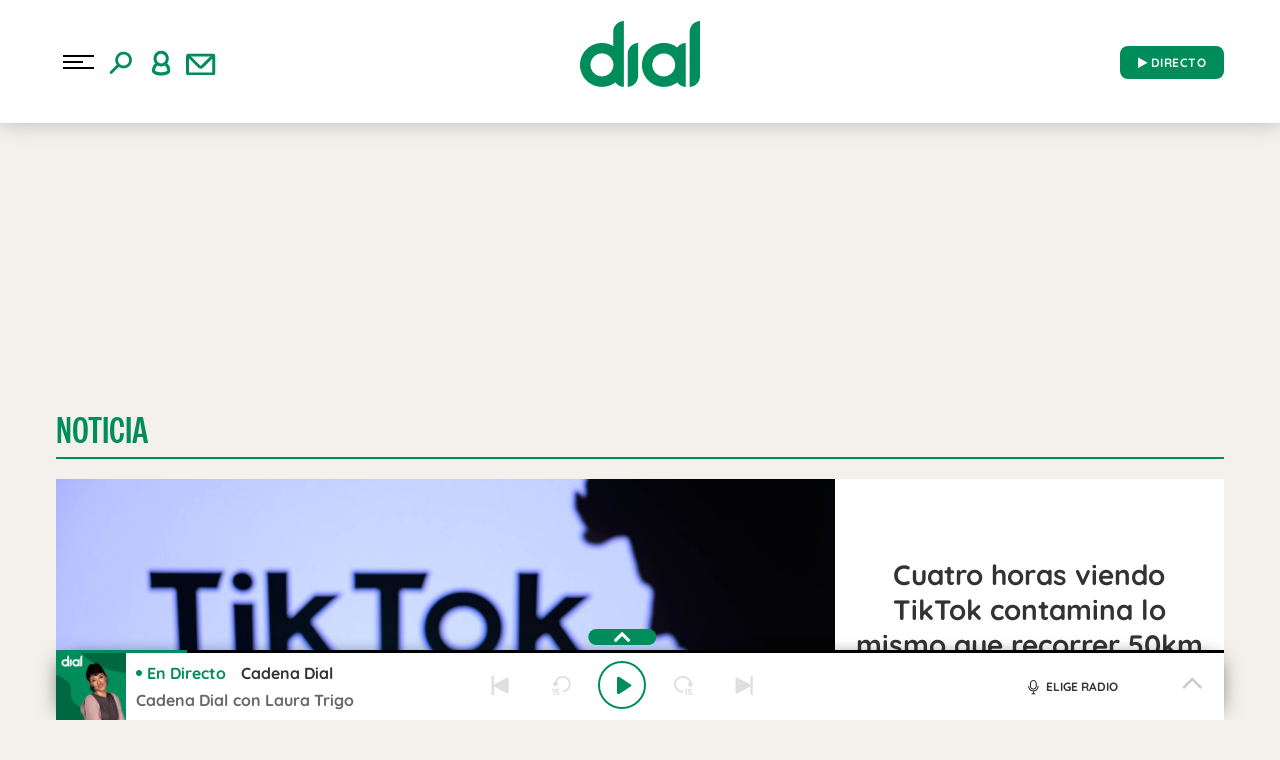

--- FILE ---
content_type: application/x-javascript
request_url: https://assets.adobedtm.com/0681c221600c/70ddf04e6f19/96abbd2b319e/RC051853acaad54bbc92f6d1902105de01-source.min.js
body_size: 2815
content:
// For license information, see `https://assets.adobedtm.com/0681c221600c/70ddf04e6f19/96abbd2b319e/RC051853acaad54bbc92f6d1902105de01-source.js`.
_satellite.__registerScript('https://assets.adobedtm.com/0681c221600c/70ddf04e6f19/96abbd2b319e/RC051853acaad54bbc92f6d1902105de01-source.min.js', "\"fbia\"==_satellite.getVar(\"platform\")&&(window.ia_document={shareURL:_satellite.getVar(\"destinationURL\"),referrer:_satellite.getVar(\"referringURL\")}),DTM.tools.marfeel={dl:{prodId:{\"cadenadial.com\":\"2337\",\"podiumpodcast.com\":\"2339\",\"radiole.com\":\"2338\"},environment:\"\",filterId:\"1059\",contentVisibility:\"\",mapEvents:{adPlay:\"adPlay\",videoPlay:\"play\",videoResumed:\"play\",videoPaused:\"pause\",videoEnd:\"end\",audioPlay:\"play\",audioPaused:\"pause\",audioResumed:\"play\",audioEnd:\"end\",reelPlay:\"play\",reelEnd:\"end\"},mediaControls:{},mediaReady:{},eventQueueList:[]},lib:{init:function(){function e(e){var t=!(arguments.length>1&&void 0!==arguments[1])||arguments[1],a=document.createElement(\"script\");a.src=e,t?a.type=\"module\":(a.async=!0,a.type=\"text/javascript\",a.setAttribute(\"nomodule\",\"\"));var i=document.getElementsByTagName(\"script\")[0];i.parentNode.insertBefore(a,i)}function t(t,a,i){var l,r,n;null!==(l=t.marfeel)&&void 0!==l||(t.marfeel={}),null!==(r=(n=t.marfeel).cmd)&&void 0!==r||(n.cmd=[]),t.marfeel.config=i,t.marfeel.config.accountId=a;var s=\"https://sdk.mrf.io/statics\";e(\"\".concat(s,\"/marfeel-sdk.js?id=\").concat(a),!0),e(\"\".concat(s,\"/marfeel-sdk.es5.js?id=\").concat(a),!1)}var a=DTM.tools.marfeel.dl;!function(e,a){t(e,a,arguments.length>2&&void 0!==arguments[2]?arguments[2]:{})}(window,a.environment,{pageType:_satellite.getVar(\"platform\"),multimedia:{}}),DTM.tools.marfeel.ABTesting()},testab:function(e){var t=DTM.tools.marfeel.dl,a=\"\";return\"module\"==e?a=\"https://marfeelexperimentsexperienceengine.mrf.io/experimentsexperience/render?siteId=\"+t.environment+\"&url=\"+_satellite.getVar(\"canonicalURL\")+\"&experimentType=HeadlineAB&lang=es&version=esnext\":\"nomodule\"==e&&(a=\"https://marfeelexperimentsexperienceengine.mrf.io/experimentsexperience/render?siteId=\"+t.environment+\"&url=\"+_satellite.getVar(\"canonicalURL\")+\"&experimentType=HeadlineAB&lang=es&version=legacy\"),a}},trackedPV:!1,map:{events:[\"video50\",\"videoEnd\",\"audioEnd\",\"audio50\",\"audioReady\",\"videoReady\",\"videoResumed\",\"videoPlay\",\"audioPlay\",\"audioResumed\",\"scrollInf\",\"userNewsletterIN\",\"userLogin\",\"userRegister\",\"share\",\"reelPlay\",\"reelEnd\"]},init:function(){var e=this.dl;\"production\"!=_satellite.environment.stage||!_satellite.getVar(\"validPage\")||_satellite.getVar(\"translatePage\")?this.dl.environment=e.filterId:this.dl.environment=e.prodId[_satellite.getVar(\"domain\")],DTM.tools.list.push(\"marfeel\"),this.lib.init(),null!=_satellite.getVar(\"paywall:active\")&&null!=_satellite.getVar(\"paywall:signwallType\")&&(DTM.tools.marfeel.dl.contentVisibility=_satellite.getVar(\"paywall:active\")&&\"suscriptor\"!=_satellite.getVar(\"user:type\")?\"hard-paywall\":\"\",DTM.tools.marfeel.dl.contentVisibility=_satellite.getVar(\"paywall:signwallType\").indexOf(\"reg\")>-1?\"dynamic-signwall\":\"\"),this.trackedPV=this.trackPV()},trackPV:function(){return window.marfeel.cmd.push([\"compass\",function(e){e.setUserType(\"suscriptor\"==_satellite.getVar(\"user:type\")?\"paid\":\"registrado\"==_satellite.getVar(\"user:type\")?\"logged\":\"anonymous\"),e.setPageVar(\"marfeel_qa\",DTM.utils.getCookie(\"marfeel_qa\")),e.setPageVar(\"subscriptions\",_satellite.getVar(\"mboxSubscriptions\")),e.setPageVar(\"hem_loaded\",_satellite.getVar(\"mboxParamHem\")),e.setPageVar(\"profileID\",_satellite.getVar(\"mboxProfileID\")),e.setPageVar(\"pageType\",null!=DTM.pageDataLayer.pageType?DTM.pageDataLayer.pageType:_satellite.getVar(\"pageType\")),void 0!==_satellite.getVar(\"user:profileID\")&&\"anonimo\"!=_satellite.getVar(\"user:type\")&&\"undefined\"!=_satellite.getVar(\"user:profileID\")&&\"not-set\"!=_satellite.getVar(\"user:profileID\")&&\"\"!=_satellite.getVar(\"user:profileID\")&&e.setSiteUserId(_satellite.getVar(\"user:profileID\")),_satellite.getVar(\"user:experienceCloudID\")&&e.setUserVar(\"ecid\",_satellite.getVar(\"user:experienceCloudID\")),\"\"!=DTM.tools.marfeel.dl.contentVisibility&&null!=DTM.tools.marfeel.dl.contentVisibility&&e.setPageVar(\"closed\",DTM.tools.marfeel.dl.contentVisibility)}]),DTM.notify(\"PV tracked in tool <marfeel> (Data Layer)\"),!0},trackAsyncPV:function(){return this.trackedPV=!1,window.marfeel.cmd.push([\"compass\",function(e){e.trackNewPage({url:_satellite.getVar(\"destinationURL\"),rs:\"\"})}]),this.trackedPV=!0,1==this.trackedPV&&DTM.notify(\"Async PV tracked in tool <marfeel>\"),this.trackedPV},trackEvent:function(e){var t=_satellite.getVar(\"event\")[e].eventInfo,a=_satellite.getVar(\"event\")[e].attributes;if(void 0===_satellite.getVar(\"event\")[e])return DTM.notify(\"Marfeel event past not valid <\"+t.eventName+\">\",\"error\"),!1;switch(t.eventName){case\"scrollInf\":window.marfeel.cmd.push([\"compass\",function(e){e.trackNewPage({rs:\"ScrollInf\"})}]),DTM.events.setEffect(e,\"marfeel\",!0),DTM.notify(\"Event <\"+t.eventName+\"> tracked in tool <Marfeel>\");break;case\"userNewsletterIN\":window.marfeel.cmd.push([\"compass\",function(e){var t=\"\";for(code in a.newsletters)t=t+\" \"+a.newsletters[codes];e.trackNewPage({rs:\"userNewsletterIN \"+t})}]),DTM.events.setEffect(e,\"marfeel\",!0),DTM.notify(\"Event <\"+t.eventName+\"> tracked in tool <Marfeel>\");break;case\"userLogin\":window.marfeel.cmd.push([\"compass\",function(e){e.trackNewPage({rs:\"userLogin\"})}]),DTM.events.setEffect(e,\"marfeel\",!0),DTM.notify(\"Event <\"+t.eventName+\"> tracked in tool <Marfeel>\");break;case\"userRegister\":window.marfeel.cmd.push([\"compass\",function(e){e.trackNewPage({rs:\"userRegister\"})}]),DTM.events.setEffect(e,\"marfeel\",!0),DTM.notify(\"Event <\"+t.eventName+\"> tracked in tool <Marfeel>\");break;case\"share\":window.marfeel.cmd.push([\"compass\",function(e){e.setPageVar(\"share\",a.shareRRSS)}]),DTM.events.setEffect(e,\"marfeel\",!0),DTM.notify(\"Event <\"+t.eventName+\"> tracked in tool <Marfeel>\");break;case\"audioReady\":case\"videoReady\":DTM.tools.marfeel.utils.mediaReady(e,!0);break;case\"adPlay\":case\"videoPlay\":case\"reelPlay\":case\"reelEnd\":case\"videoPaused\":case\"videoResumed\":case\"videoEnd\":case\"audioPlay\":case\"audioResumed\":case\"audioPaused\":case\"audioEnd\":if(null==a.mediaID)return!1;void 0!==DTM.tools.marfeel.dl.mediaReady[a.mediaID]?DTM.tools.marfeel.utils.mediaEvents(e):(DTM.notify(\"Alert evento Media sin Ready en tool <Marfeel>\"),DTM.tools.marfeel.dl.eventQueueList.push(e),DTM.tools.marfeel.utils.mediaReady(e,!1));break;default:return DTM.events.setEffect(e,\"marfeel\",!1),!1}return\"epmas>suscripcion>confirmation\"==_satellite.getVar(\"subCategory2\")&&(window.marfeel.cmd.push([\"compass\",function(e){e.trackNewPage({rs:\"userSubscription\"})}]),DTM.notify(\"Event <userSubscription> tracked in tool <Marfeel>\")),!0},ABTesting:function(){if(_satellite.getVar(\"platform\")==DTM.PLATFORM.FBIA)return!1;if(\"portada\"!=_satellite.getVar(\"pageType\")&&\"portadilla\"!=_satellite.getVar(\"pageType\")&&\"articulo\"!=_satellite.getVar(\"pageType\"))return!1;var e=document.createElement(\"script\");e.setAttribute(\"language\",\"javascript\"),e.setAttribute(\"type\",\"module\"),e.setAttribute(\"src\",DTM.tools.marfeel.lib.testab(\"module\")),document.head.appendChild(e);var t=document.createElement(\"script\");t.setAttribute(\"language\",\"javascript\"),t.setAttribute(\"type\",\"text/javascript\"),t.setAttribute(\"nomodule\",\"\"),e.setAttribute(\"src\",DTM.tools.marfeel.lib.testab(\"nomodule\")),document.head.appendChild(t)},utils:{mediaEvents:function(e){var t=_satellite.getVar(\"event\")[e].eventInfo,a=_satellite.getVar(\"event\")[e].attributes;window.marfeel.cmd.push([\"multimedia\",function(e){console.log(\"inicializando intervalo\"),e.registerEvent(a.mediaID,DTM.tools.marfeel.dl.mapEvents[t.eventName],parseInt(a.currentTime))}]),void 0===DTM.tools.marfeel.dl.mediaControls[a.mediaID]?\"audioPlay\"!=t.eventName&&\"videoPlay\"!=t.eventName&&\"reelPlay\"!=t.eventName&&\"audioResumed\"!=t.eventName&&\"videoResumed\"!=t.eventName&&\"adEnd\"!=t.eventName||DTM.tools.marfeel.utils.mediaIntervals(a.mediaID,\"set\",parseInt(a.currentTime)):\"audioPaused\"!=t.eventName&&\"videoPaused\"!=t.eventName&&\"audioEnd\"!=t.eventName&&\"videoEnd\"!=t.eventName&&\"reelEnd\"!=t.eventName&&\"adPlay\"!=t.eventName||DTM.tools.marfeel.utils.mediaIntervals(a.mediaID,\"clear\"),DTM.events.setEffect(e,\"marfeel\",!0),DTM.notify(\"Event <\"+t.eventName+\"> tracked in tool <Marfeel>\")},mediaReady:function(e,t){var a=_satellite.getVar(\"event\")[e].eventInfo,i=_satellite.getVar(\"event\")[e].attributes;if(window.marfeel.cmd.push([\"multimedia\",function(e){var t=\"\";t=null==i.mediaFormat?\"audioReady\"==a.eventName?\"audio\":\"videoReady\"==a.eventName?\"video\":\"not-set\":i.mediaFormat,\"streaming\"==i.mediaRepType&&(i.mediaDuration=-1),e.initializeItem(null!=i.mediaID?i.mediaID:\"not-set\",DTM.utils.getPlayerType(i.playerType),null!=i.mediaID?i.mediaID:\"not-set\",t,{isLive:null!=i.mediaRepType&&\"streaming\"==i.mediaRepType,title:null!=i.mediaName?i.mediaName:\"not-set\",description:null!=i.mediaName?i.mediaName:\"not-set\",url:null!=i.mediaUrl?i.mediaUrl:\"not-set\",thumbnail:null!=i.mediaThumbnail?i.mediaThumbnail:\"not-set\",authors:null!=i.mediaAuthors?i.mediAuthors:\"not-set\",publishTime:null!=i.mediaPlublishTime?i.mediaPlublishTime:\"not-set\",duration:null!=i.mediaDuration?i.mediaDuration:\"not-set\"})}]),DTM.tools.marfeel.dl.mediaReady[i.mediaID]=!0,1==t)DTM.notify(\"Event <\"+a.eventName+\"> tracked in tool <Marfeel>\"),DTM.events.setEffect(e,\"marfeel\",!0);else if(window.digitalData.event.push({eventInfo:{eventName:\"mediaReady\",eventAction:\"mediaReady\",timeStamp:new Date,effect:[]},category:{primaryCategory:_satellite.getVar(\"primaryCategory\"),subCategory1:_satellite.getVar(\"subCategory1\"),pageType:_satellite.getVar(\"pageType\")},attributes:i}),DTM.events.setEffect(digitalData.event.length-1,\"marfeel\",!0),DTM.tools.marfeel.dl.eventQueueList.length>0){for(var l=0;l<DTM.tools.marfeel.dl.eventQueueList.length;l++)DTM.tools.marfeel.trackEvent(DTM.tools.marfeel.dl.eventQueueList[l]);DTM.tools.marfeel.dl.eventQueueList=[]}},mediaTimeFunction:function(e){void 0!==DTM.tools.marfeel.dl.mediaControls[e]&&(DTM.tools.marfeel.dl.mediaControls[e].currentTime+=5,window.marfeel.cmd.push([\"multimedia\",function(t){t.registerEvent(e,\"updateCurrentTime\",DTM.tools.marfeel.dl.mediaControls[e].currentTime)}]))},mediaIntervals:function(e,t,a){if(\"set\"==t){if(void 0===DTM.tools.marfeel.dl.mediaControls[e]){DTM.tools.marfeel.dl.mediaControls[e]={};var i={intervalo:setInterval((function(){DTM.tools.marfeel.utils.mediaTimeFunction(e)}),5e3),currentTime:a};DTM.tools.marfeel.dl.mediaControls[e]=i}}else\"clear\"==t&&(clearInterval(DTM.tools.marfeel.dl.mediaControls[e].intervalo),delete DTM.tools.marfeel.dl.mediaControls[e])}}};try{DTM.tools.marfeel.init()}catch(e){console.error(e)}");